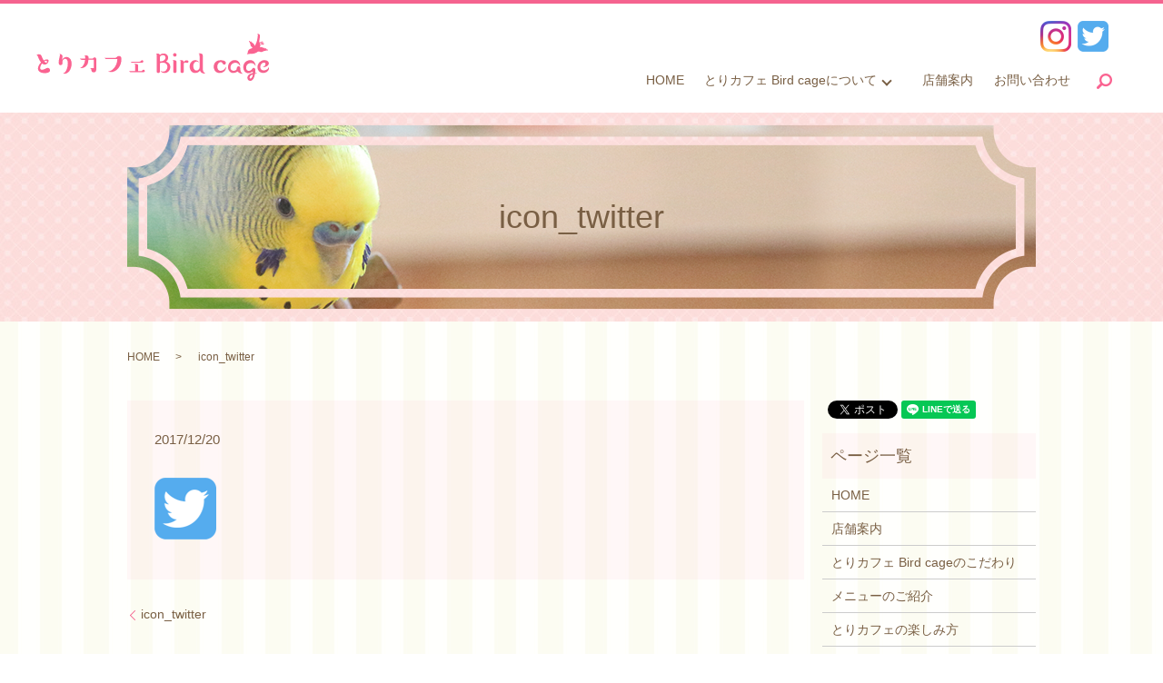

--- FILE ---
content_type: text/html; charset=UTF-8
request_url: https://www.cafe-birdcage.com/icon_twitter
body_size: 3791
content:
  <!DOCTYPE HTML>

<html lang="ja" prefix="og: http://ogp.me/ns#">

<head>

  <meta charset="utf-8">

  <meta http-equiv="X-UA-Compatible" content="IE=edge,chrome=1">

  <meta name="viewport" content="width=device-width, initial-scale=1">

  <title>&raquo; icon_twitter</title>

  <link rel='dns-prefetch' href='//s.w.org' />
<link rel='stylesheet' id='biz-cal-style-css'  href='https://www.cafe-birdcage.com/wp-content/plugins/biz-calendar/biz-cal.css?ver=2.2.0' type='text/css' media='all' />
<link rel='stylesheet' id='contact-form-7-css'  href='https://www.cafe-birdcage.com/wp-content/plugins/contact-form-7/includes/css/styles.css?ver=4.4.2' type='text/css' media='all' />
<script type='text/javascript' src='https://www.cafe-birdcage.com/wp-content/themes/cafe-birdcage.com/assets/js/vendor/jquery.min.js?ver=4.9.26'></script>
<script type='text/javascript'>
/* <![CDATA[ */
var bizcalOptions = {"holiday_title":"\u5b9a\u4f11\u65e5","fri":"on","temp_holidays":"2013-01-02\r\n2013-01-03\r\n","temp_weekdays":"","eventday_title":"\u91d1\u66dc\u65e5\u304c\u795d\u65e5\u306e\u5834\u5408\u306f\u55b6\u696d\u3057\u307e\u3059\u3002","eventday_url":"","eventdays":"","month_limit":"\u5236\u9650\u306a\u3057","nextmonthlimit":"12","prevmonthlimit":"12","plugindir":"https:\/\/www.cafe-birdcage.com\/wp-content\/plugins\/biz-calendar\/","national_holiday":""};
/* ]]> */
</script>
<script type='text/javascript' src='https://www.cafe-birdcage.com/wp-content/plugins/biz-calendar/calendar.js?ver=2.2.0'></script>
<link rel='shortlink' href='https://www.cafe-birdcage.com/?p=133' />

  <link rel="stylesheet" href="https://www.cafe-birdcage.com/wp-content/themes/cafe-birdcage.com/assets/css/main.css?1768749064">

  <script src="https://www.cafe-birdcage.com/wp-content/themes/cafe-birdcage.com/assets/js/vendor/respond.min.js"></script>


  <script type="application/ld+json">
  {
    "@context": "http://schema.org",
    "@type": "BreadcrumbList",
    "itemListElement":
    [
      {
        "@type": "ListItem",
        "position": 1,
        "item":
        {
          "@id": "https://www.cafe-birdcage.com/",
          "name": "とりカフェ Bird cage"
        }
      },
      {
        "@type": "ListItem",
        "position": 2,
        "item":
        {
          "@id": "https://www.cafe-birdcage.com/icon_twitter/",
          "name": "icon_twitter"
        }
      }
    ]
  }
  </script>


  <script type="application/ld+json">
  {
    "@context": "http://schema.org/",
    "@type": "LocalBusiness",
    "name": "とりカフェ Bird Cage",
    "address": "〒630-0213 奈良県生駒市東生駒2-403-1サワダビル1F",
    "telephone": "0743-75-7100",
    "faxNumber": "",
    "url": "https://www.cafe-birdcage.com",
    "email": "info@cafe-birdcage.com",
    "image": "https://www.cafe-birdcage.com/wp-content/uploads/logo_ogp.jpg",
    "logo": "https://www.cafe-birdcage.com/wp-content/uploads/logo.svg"
  }
  </script>


</head>

<body class="scrollTop">



  <div id="fb-root"></div>

  <script>(function(d, s, id) {

    var js, fjs = d.getElementsByTagName(s)[0];

    if (d.getElementById(id)) return;

    js = d.createElement(s); js.id = id;

    js.src = "//connect.facebook.net/ja_JP/sdk.js#xfbml=1&version=v2.9";

    fjs.parentNode.insertBefore(js, fjs);

  }(document, 'script', 'facebook-jssdk'));</script>



  <header>

    <div class="primary_header">

      <div class="row">

        
        <div class="title">

          
            <a href="https://www.cafe-birdcage.com/">

              <object type="image/svg+xml" data="/wp-content/uploads/logo.svg" alt="とりカフェ Bird cage"></object>

            </a>

              <div class="hdr_info">

                      <ul class="sns_icons center">

                      <li><a href="https://www.instagram.com/toricafebirdcage?igsh=dGd1cGp4cGZjZTFk" class="icon_instagram" target="_blank" >Instagram</a></li>

              <!-- <li><a href="https://m.facebook.com/CafeBirdcage/" class="icon_facebook" target="_blank" >Facebook</a></li> -->

              <li><a href="https://mobile.twitter.com/2012meron" class="icon_twitter" target="_blank" >Twitter</a></li>

             

              

            </ul>

        </div>

          
        </div>

        

        <nav class="global_nav"><ul><li><a href="https://www.cafe-birdcage.com/">HOME</a></li>
<li class="has_under"><a href="#">とりカフェ Bird cageについて</a>
<ul class="sub-menu">
	<li><a href="https://www.cafe-birdcage.com/concept">とりカフェ Bird cageのこだわり</a></li>
	<li><a href="https://www.cafe-birdcage.com/menu">メニューのご紹介</a></li>
	<li><a href="https://www.cafe-birdcage.com/cafe">とりカフェの楽しみ方</a></li>
	<li><a href="https://www.cafe-birdcage.com/gallery">とりカフェ写真館</a></li>
</ul>
</li>
<li><a href="https://www.cafe-birdcage.com/shop">店舗案内</a></li>
<li><a href="https://www.cafe-birdcage.com/contact">お問い合わせ</a></li>


              <li class="gnav_search">

                <a href="#">search</a>
  <div class="epress_search">
    <form method="get" action="https://www.cafe-birdcage.com/">
      <input type="text" placeholder="" class="text" name="s" autocomplete="off" value="">
      <input type="submit" value="Search" class="submit">
    </form>
  </div>
  </li>

            </ul>

            <div class="menu_icon">

              <a href="#menu"><span>メニュー開閉</span></a>

            </div></nav>
      </div>

    </div>

  </header>


  <main>
              <h1 class="wow" style="">
      icon_twitter            </h1>

    
    <div class="bread_wrap">
      <div class="container gutters">
        <div class="row bread">
              <ul class="col span_12">
              <li><a href="https://www.cafe-birdcage.com">HOME</a></li>
                      <li>icon_twitter</li>
                  </ul>
          </div>
      </div>
    </div>
    <section>
      <div class="container gutters">
        <div class="row">
                    <div class="col span_9 column_main">
                  <article class="row article_detail">
      <div class="article_date">
        <p>2017/12/20</p>
      </div>
      <div class="row">
        <div class="col span_12">
          <p class="attachment"><a href='/wp-content/uploads/icon_twitter.png'><img width="68" height="68" src="/wp-content/uploads/icon_twitter.png" class="attachment-medium size-medium" alt="" /></a></p>
        </div>
      </div>

          </article>

    <div class='epress_pager'>
      <div class="epress_pager_prev">
        <a href="https://www.cafe-birdcage.com/icon_twitter" rel="prev">icon_twitter</a>      </div>
      <div class="epress_pager_next">
              </div>
    </div>
                </div>
          <div class="col span_3 column_sub">
            <div>
<style>
.share_button {
  letter-spacing: -.40em;
  padding-top: 30px;
  margin-bottom: 7%;
}
.share_button > * {
  letter-spacing: normal;
}
.column_sub .share_button {
  margin-top: 0;
  padding-top: 0;
}
</style>
  <div class="container share_button">
    <!-- Facebook -->
    <style media="screen">
      .share_button > * {vertical-align: bottom; margin:0 2px;}
    </style>
    <div class="fb-share-button" data-href="https://www.cafe-birdcage.com/icon_twitter" data-layout="button" data-size="small" data-mobile-iframe="false"><a class="fb-xfbml-parse-ignore" target="_blank" href="https://www.facebook.com/sharer/sharer.php?u=http%3A%2F%2Fweb01.iflag.jp%2Fshinki%2F1704%2Fshin-limited%2Fhtml%2Findex.html&amp;src=sdkpreparse">シェア</a></div>
    <!-- Twitter -->
    <a href="https://twitter.com/share" class="twitter-share-button">Tweet</a>
    <!-- LINE -->
    <div class="line-it-button" data-lang="ja" data-type="share-a" data-url="https://www.cafe-birdcage.com/icon_twitter" style="display: none;"></div>
  </div>
</div>
<div class="sidebar">
  <div class="widget_wrap"><p class="widget_header">ページ一覧</p>		<ul>
			<li class="page_item page-item-11"><a href="https://www.cafe-birdcage.com/">HOME</a></li>
<li class="page_item page-item-22"><a href="https://www.cafe-birdcage.com/shop">店舗案内</a></li>
<li class="page_item page-item-16"><a href="https://www.cafe-birdcage.com/concept">とりカフェ Bird cageのこだわり</a></li>
<li class="page_item page-item-20"><a href="https://www.cafe-birdcage.com/menu">メニューのご紹介</a></li>
<li class="page_item page-item-14"><a href="https://www.cafe-birdcage.com/cafe">とりカフェの楽しみ方</a></li>
<li class="page_item page-item-18"><a href="https://www.cafe-birdcage.com/gallery">とりカフェ写真館</a></li>
<li class="page_item page-item-8"><a href="https://www.cafe-birdcage.com/contact">お問い合わせ</a></li>
<li class="page_item page-item-6"><a href="https://www.cafe-birdcage.com/policy">プライバシーポリシー</a></li>
<li class="page_item page-item-10"><a href="https://www.cafe-birdcage.com/sitemap">サイトマップ</a></li>
		</ul>
		</div><div class="widget_wrap"><p class="widget_header">カテゴリー</p>		<ul>
	<li class="cat-item cat-item-2"><a href="https://www.cafe-birdcage.com/category/news" >お知らせ</a>
</li>
		</ul>
</div>		<div class="widget_wrap">		<p class="widget_header">最近の投稿</p>		<ul>
											<li>
					<a href="https://www.cafe-birdcage.com/news/305">2022年（2023年）年末年始のお知らせ</a>
									</li>
											<li>
					<a href="https://www.cafe-birdcage.com/news/300">2021年（2022年）の年末年始のお知らせ</a>
									</li>
											<li>
					<a href="https://www.cafe-birdcage.com/news/292">2020年（2021年）  年末年始のお知らせ</a>
									</li>
											<li>
					<a href="https://www.cafe-birdcage.com/news/267">年末年始の営業について</a>
									</li>
											<li>
					<a href="https://www.cafe-birdcage.com/news/265">12月22日クリスマスイベント開催</a>
									</li>
					</ul>
		</div><div class="widget_wrap"><p class="widget_header">カレンダー</p><div id='biz_calendar'></div></div>1</div>
          </div>
                  </div>
      </div>
    </section>

  </main>
<footer>    <div class="footer_nav_wrap">
      <div class="container">
        <div class="row">
        <nav class="col span_12 pc-only"><ul><li><a href="https://www.cafe-birdcage.com/">HOME</a></li>
<li><a href="https://www.cafe-birdcage.com/concept">とりカフェ Bird cageのこだわり</a></li>
<li><a href="https://www.cafe-birdcage.com/menu">メニューのご紹介</a></li>
<li><a href="https://www.cafe-birdcage.com/cafe">とりカフェの楽しみ方</a></li>
<li><a href="https://www.cafe-birdcage.com/gallery">とりカフェ写真館</a></li>
<li><a href="https://www.cafe-birdcage.com/shop">店舗案内</a></li>
<li><a href="https://www.cafe-birdcage.com/contact">お問い合わせ</a></li>
</ul></nav>        </div>
      </div>
    </div>
    <div class="footer_copyright_wrap">
      <div class="container">
        <div class="row">
          <div class="col span_12">
            <p>Copyright &copy; とりカフェ Bird cage All Rights Reserved.<br>
              【掲載の記事・写真・イラストなどの無断複写・転載を禁じます】</p>
          </div>
        </div>
      </div>
    </div>
    <p class="pagetop"><a href="#top"></a></p>
  </footer>

  <script src="https://www.cafe-birdcage.com/wp-content/themes/cafe-birdcage.com/assets/js/vendor/bundle.js"></script>
  <script src="https://www.cafe-birdcage.com/wp-content/themes/cafe-birdcage.com/assets/js/main.js?"></script>

  <!-- twitter -->
  <script>!function(d,s,id){var js,fjs=d.getElementsByTagName(s)[0],p=/^http:/.test(d.location)?'http':'https';if(!d.getElementById(id)){js=d.createElement(s);js.id=id;js.src=p+'://platform.twitter.com/widgets.js';fjs.parentNode.insertBefore(js,fjs);}}(document, 'script', 'twitter-wjs');</script>

  <script src="https://d.line-scdn.net/r/web/social-plugin/js/thirdparty/loader.min.js" async="async" defer="defer"></script>

  <script type='text/javascript' src='https://www.cafe-birdcage.com/wp-content/plugins/contact-form-7/includes/js/jquery.form.min.js?ver=3.51.0-2014.06.20'></script>
<script type='text/javascript'>
/* <![CDATA[ */
var _wpcf7 = {"loaderUrl":"https:\/\/www.cafe-birdcage.com\/wp-content\/plugins\/contact-form-7\/images\/ajax-loader.gif","recaptchaEmpty":"\u3042\u306a\u305f\u304c\u30ed\u30dc\u30c3\u30c8\u3067\u306f\u306a\u3044\u3053\u3068\u3092\u8a3c\u660e\u3057\u3066\u304f\u3060\u3055\u3044\u3002","sending":"\u9001\u4fe1\u4e2d ..."};
/* ]]> */
</script>
<script type='text/javascript' src='https://www.cafe-birdcage.com/wp-content/plugins/contact-form-7/includes/js/scripts.js?ver=4.4.2'></script>
</body>
</html>


--- FILE ---
content_type: image/svg+xml
request_url: https://www.cafe-birdcage.com/wp-content/uploads/logo.svg
body_size: 8011
content:
<?xml version="1.0" encoding="utf-8"?>
<!-- Generator: Adobe Illustrator 19.2.1, SVG Export Plug-In . SVG Version: 6.00 Build 0)  -->
<svg version="1.1" id="レイヤー_1" xmlns="http://www.w3.org/2000/svg" xmlns:xlink="http://www.w3.org/1999/xlink" x="0px"
	 y="0px" viewBox="0 0 253 51.3" style="enable-background:new 0 0 253 51.3;" xml:space="preserve">
<style type="text/css">
	.st0{fill:#FA6391;}
	.st1{fill:#F5638F;}
</style>
<g>
	<path class="st0" d="M4.4,37.4c0,1.4,1,1.9,1.9,1.9c0.9,0,2.4-0.5,4-1.3c0.7-0.4,1.4-0.8,2.3-0.8c1.2,0,2.5,1.1,2.5,2.6
		c0,2.6-3.4,3.1-5.6,3.1c-1.8,0-7.5-0.3-7.5-5c0-2.1,1.3-4.6,3.3-6.6c-1.5-1.7-2.5-4.2-3.5-6.6c-0.4-1-0.8-1.5-1.2-1.5
		c0,0-0.3,0.1-0.3,0.1c-0.1,0-0.1-0.1-0.1-0.1c0-0.2,1.6-0.7,3-0.7c1.8,0,2.3,1,2.8,2.1c0.4,1,1.5,3.4,2.3,4.6
		C8.8,28.8,10.4,28,12,28c1.4,0,1.5,1.1,1.5,1.4c0,1.9-1.8,4.2-4.2,4.2c-0.8,0-1.7-0.2-2.9-1.1C5.6,33.5,4.4,35.5,4.4,37.4z
		 M10.9,31.6c0.5,0,0.9-0.5,0.9-1.1c0-0.7-0.5-1.1-1-1.1c-0.6,0-1.3,0.4-2,0.8C9.4,30.7,10.2,31.6,10.9,31.6z"/>
	<path class="st0" d="M33,25.4c2.7,0,5.5,2.3,5.5,7.2c0,6.5-3.7,11-7.7,11c-0.9,0-1.4-0.4-1.4-0.7c0-0.1,0.1-0.1,0.1-0.1
		c0,0,0.3,0.1,0.3,0.1c1.6,0,4.6-4.5,4.6-10.7c0-3.2-1.1-4.9-2.7-4.9c-1.5,0-3.1,1.2-3.1,3.1c0,0.3,0.1,1.4,0.1,1.6
		c0,1.5-1.2,2.3-2.2,2.3c-2,0-2-2.3-2-2.9c0-1.7,0.3-3,1-6.1c0.3-1.6,0.4-2,0.4-2.2c0-0.2,0-0.7-0.5-0.9c-0.2-0.1-0.2-0.1-0.2-0.1
		c0-0.1,0-0.1,0.1-0.1c0.3,0,3.3,0.6,3.3,2.6c0,0.7-0.4,3.5-0.4,4C29.9,25.4,32.6,25.4,33,25.4z"/>
	<path class="st0" d="M49.8,28.4c-0.2,0-0.8,0.1-1,0.1c-0.2,0-0.6-0.7-0.7-0.8c-0.1-0.1-0.5-0.3-0.5-0.4c0-0.1,0.1-0.1,0.2-0.1h5.4
		v-0.7c0-2.1,0-2.3-0.5-2.5c-0.1,0-0.5-0.1-0.5-0.2c0-0.2,0.9-0.2,1.1-0.2c3.6,0,3.6,1.5,3.6,2.9v0.7h3.8c0.8,0,1.2-0.4,1.7-0.9
		c0.3-0.3,0.7-0.5,1.2-0.5c0.1,0,1.7,0,1.7,2v10.6c0,2.3-0.6,3.7-2.7,3.7c-2.3,0-2.5-1.6-2.7-3c-0.2-1.2-0.7-1.3-1.3-1.4
		c0,0-0.1,0-0.1-0.1c0-0.1,0.1-0.1,0.2-0.1h3.8v-9.1h-5.8c-0.1,1.9-0.3,3.6-1,4.9c-1.4,2.8-4.3,4.2-6.4,4.2c-0.9,0-1.5-0.2-1.5-0.5
		c0-0.1,0.1-0.1,0.1-0.1c0.7,0,0.8,0,1.4-0.4c1.1-0.8,3.6-3.5,3.7-8H49.8z"/>
	<path class="st0" d="M76.5,27.5c-0.1,0-0.8,0.1-1,0.1c-0.2,0-0.7-0.8-0.8-0.9c-0.1,0-0.4-0.2-0.4-0.2c0-0.1,0.1-0.1,0.2-0.1h10.9
		c1.1,0,1.9-0.7,2.1-0.9c0.8-0.7,1.3-1.2,2.4-1.2c2.7,0,2.7,2.5,2.7,3.4c0,8.3-5.7,14.1-11.4,14.1c-1.9,0-2.8-0.7-2.8-1
		c0-0.1,0.1-0.1,0.1-0.1c0.1,0,0.6,0.2,0.7,0.2c2.2,0,8.8-4.4,9-13.3H76.5z"/>
	<path class="st0" d="M107.6,35.6c0-1.7,0-1.9-0.3-2.2c-0.1-0.1-0.7-0.2-0.7-0.3c0-0.2,0.5-0.2,0.8-0.2c3.4,0,3.4,0.9,3.4,2.7v5.2
		h2.8c0.6,0,1.1-0.1,1.6-0.7c0.5-0.6,0.8-0.9,1.4-0.9c0.7,0,1.4,0.6,1.4,1.4c0,0.6-0.4,1.3-1.6,1.3h-13.2c-0.1,0-0.8,0.1-0.9,0.1
		c-0.2,0-0.7-0.7-0.8-0.8c-0.1,0-0.5-0.2-0.5-0.3c0-0.1,0.1-0.1,0.2-0.1h6.3V35.6z M104.9,31.6c-0.2,0-0.8,0.1-1,0.1
		c-0.2,0-0.7-0.7-0.8-0.8c-0.1-0.1-0.5-0.2-0.5-0.3c0-0.1,0.1-0.1,0.2-0.1h9.2c0.9,0,1.2-0.2,1.6-0.7c0.5-0.6,0.8-0.9,1.4-0.9
		c0.7,0,1.4,0.6,1.4,1.4c0,0.6-0.4,1.3-1.6,1.3H104.9z"/>
</g>
<path class="st0" d="M134.4,40.8c0,0.8-0.3,2-1.8,2c-0.8,0-1.7-0.3-1.7-2V24.4c0-1.9,0-2.1-0.3-2.4c-0.1-0.1-0.6-0.2-0.6-0.3
	c0-0.1,0.6-0.1,0.9-0.1c0.6,0,3.2,0,3.5,1.6c1.7-1.6,3.4-1.6,4-1.6c2.4,0,4.9,1.5,4.9,4.6c0,1-0.2,2.8-2.2,4.2
	c1.1,0.4,4.6,1.8,4.6,5.9c0,3.9-3.1,6.5-6.3,6.5c-2.7,0-4.2-1.9-4.2-2.1c0-0.1,0.1-0.2,0.1-0.2c0,0,0.1,0,0.2,0.2
	c0.5,0.3,1.3,0.6,2.3,0.6c2.7,0,4.7-2.6,4.7-5.2c0-3.7-3.3-4.6-5.1-4.6c-0.9,0-2,0.2-3,0.7V40.8z M134.4,30.2c3.7,0.2,6.1-2,6.1-4.2
	c0-1.7-1.5-2.7-2.9-2.7c-1,0-2.3,0.5-3.2,1.9V30.2z"/>
<path class="st0" d="M152.4,40.8c0,0.8-0.3,2-1.8,2c-0.9,0-1.7-0.4-1.7-2v-9.2c0-1.9,0-2.1-0.3-2.4c-0.1-0.1-0.6-0.2-0.6-0.3
	c0-0.1,0.6-0.1,0.9-0.1c3.6,0,3.6,1.3,3.6,2.9V40.8z M152.5,23.1c0,1-0.8,1.9-1.9,1.9c-1,0-1.9-0.9-1.9-1.9c0-1.1,0.9-1.9,1.9-1.9
	C151.7,21.2,152.5,22.1,152.5,23.1z"/>
<path class="st0" d="M160.3,40.8c0,0.8-0.3,2-1.8,2c-0.8,0-1.7-0.3-1.7-2v-9.2c0-1.9,0-2.1-0.3-2.4c-0.1-0.1-0.7-0.2-0.7-0.3
	c0-0.1,0.6-0.1,0.9-0.1c3.5,0,3.5,1.3,3.6,2.5c0.5-1.4,1.6-2.3,3.2-2.3c1.5,0,1.9,0.9,1.9,1.4c0,0.7-0.5,1.4-1.4,1.4
	c-0.3,0-1.6-0.4-1.9-0.4c-1.8,0-1.8,1-1.8,1.7V40.8z"/>
<path class="st0" d="M177.3,24.4c0-1.9,0-2.1-0.3-2.4c-0.1-0.1-0.6-0.2-0.6-0.3c0-0.2,0.6-0.2,0.9-0.2c3.6,0,3.6,1.3,3.6,2.9v12.5
	c0,2.1,0,4.5,2.3,6.1c0.1,0.1,0.6,0.3,0.6,0.4c0,0.1-0.1,0.1-0.1,0.1c-1.7,0-4.7-0.3-5.8-3.3c-1.5,2-3.5,2.6-5.1,2.6
	c-4.4,0-6.1-3.9-6.1-7.1c0-4.7,3.5-6.9,6.2-6.9c2.3,0,3.9,2.1,3.9,2.3c0,0.1-0.1,0.1-0.1,0.1c-0.1,0-0.5-0.3-0.6-0.3
	c-0.8-0.4-1.4-0.5-1.8-0.5c-2.2,0-3.7,2.3-3.7,4.9c0,2,1,4.8,3.5,4.8c1.3,0,3.4-1.1,3.4-3.3V24.4z"/>
<g>
	<path class="st0" d="M249.8,16.9c0,0,0.7-0.9-0.4-0.9c-1.1,0-1.4,0-1.7,0.1c0.4-0.3,0-0.9-0.6-0.7c-0.6,0.1-1,0.2-1,0.2
		s0.1-1-0.8-0.9c-0.4,0-1.2,0.1-2.2,0.2c0.1-0.7,0.2-1.3,0.2-1.9l1.3-1.5c0.7,0.4,1.4,0.5,1.9,0.5c0,0,0,0,0,0
		c0.4,0,0.7-0.1,0.7-0.1c0.1,0,0.2-0.1,0.2-0.3c0-0.1-0.1-0.2-0.3-0.2c0,0,0,0-0.1,0c-0.1,0-0.2,0-0.4,0c-0.3,0-0.6,0-0.9-0.1
		c0,0,0,0,0.1,0c0.9,0,1.6-0.3,1.6-0.3c0.1,0,0.2-0.2,0.1-0.3c0-0.1-0.2-0.2-0.3-0.1c0,0,0,0-0.1,0c-0.2,0.1-0.7,0.2-1.3,0.2
		c0,0-0.1,0-0.1,0c0.7-0.3,1.1-0.7,1.1-0.8c0.1-0.1,0.1-0.2,0-0.3c-0.1-0.1-0.2-0.1-0.3,0h0c0,0,0,0-0.1,0.1c0.1-0.1,0.1-0.2,0-0.2
		c-0.1-0.1-0.2-0.2-0.3-0.1h0c0,0,0,0-0.1,0c-0.2,0.1-0.6,0.2-1.1,0.2c-0.1,0-0.2,0-0.3,0c0.9-0.2,1.6-0.6,1.6-0.6
		c0.1-0.1,0.1-0.2,0-0.3c-0.1-0.1-0.2-0.1-0.3,0c0,0,0,0-0.1,0.1c-0.2,0.1-0.7,0.4-1.3,0.5c0.6-0.4,0.9-1,0.9-1
		c0.1-0.1,0-0.2-0.1-0.3c-0.1-0.1-0.2,0-0.3,0.1l0,0c0,0,0,0.1-0.1,0.2c-0.2,0.3-0.8,1-1.7,1c0,0,0,0-0.1,0c-0.1-0.1-0.2,0-0.3,0.1
		c-0.1,0.1,0,0.2,0.1,0.3c0.1,0.1,0.2,0.1,0.3,0.2l-0.3,0.5c-0.4-1.2-0.8-2.1-0.7-2.5c0.3-1,1.1-5.6,0.6-6.6
		c-0.5-1.1-2.3-1.3-2.3-1.3c0.7,4.8-1.5,11.2-3.3,13.3c-0.2-1.2-1-2.2-1.2-2.7c-0.3-0.6-0.9-0.1-0.9-0.1s-0.1-0.2-0.3-0.7
		c-0.2-0.5-0.7-0.4-0.7-0.1c0-0.2-0.1-0.4-0.6-1.1c-0.5-0.7-0.8,0.1-0.8,0.1c-0.9-1.3-2-0.9-1.6-0.5c0.5,0.4,1.8,3.6,1.7,4.4
		c-0.1,0.8,0.7,1.3,1.4,1.9c0.2,0.2,0.4,0.5,0.7,0.8c-1.2,0.8-2.2,1-3.3,1.6c-1.7,0.9-1.8,3.1-1.9,3.8c-0.2,0.7-0.8,1.7-0.9,1.8
		c-0.1,0.1,0,0.2,0.1,0.1c0.5-0.3,1.6-0.6,3.6-0.7c1.6-0.1,5.6,0.1,8.3-2.5c0.6,0,1.3,0,1.8,0.1c1.1,0.3,2.3,0.8,3,0.1
		c0.8-0.7,5.2-1.6,5.9-1.4C252.2,18.5,251.8,16.9,249.8,16.9z M243.6,10.2c0.4,0.2,0.8,0.2,1.2,0.2c0.8,0,1.4-0.3,1.4-0.3
		c0,0,0,0,0,0c0,0,0,0,0,0c-0.2,0.2-0.8,0.7-1.5,0.7c-0.1,0-0.2,0-0.3,0c0,0,0,0-0.1,0c-0.1-0.1-0.2-0.1-0.3,0
		c-0.1,0.1-0.1,0.2,0,0.3c0.1,0.1,0.2,0.2,0.3,0.2l-1,1.1c0-0.4-0.1-0.9-0.2-1.2L243.6,10.2z"/>
	<path class="st0" d="M231.1,18.8c0.4-0.3,0.7,0,0.9,0.2c0.2,0.2,0.4,0.6,0.1,0.9c-0.3,0.2-0.8,0-0.9-0.2
		C230.9,19.5,230.8,19,231.1,18.8z"/>
</g>
<g>
	<path class="st1" d="M204.3,33.7c-1.1,0-1.6-0.8-1.8-1.2c-0.5-0.9-1.1-1.6-2-1.6c-1.7,0-3.8,1.8-3.8,5c0,2.1,1,4.5,3.6,4.5
		c2.8,0,4.9-2.1,5.6-4.1c0,0,0.1-0.1,0.1-0.1c0.2,0,0.2,0.4,0.2,0.6c0,2.9-2.7,6-6.9,6c-4.6,0-6.5-3.7-6.5-6.8c0-3,1.8-7.1,7.5-7.1
		c0.3,0,5.7,0,5.7,3C205.9,33.4,204.8,33.7,204.3,33.7z"/>
	<path class="st1" d="M213.8,42.8c-3.1,0-5.5-3-5.5-6.5c0-4,3-7.5,7.4-7.5c4.8,0,5.8,4.5,5.8,5.7c0,0.1,0,0.5-0.2,0.5
		c-0.1,0-0.2-0.2-0.2-0.2c-0.3-0.8-1.9-3.2-4.8-3.2c-3.1,0-5.3,2.5-5.3,5.3c0,2.2,1.5,3.5,3.5,3.5c1.8,0,3.3-1.1,3.3-2.2
		c0-1.6,0.6-2.7,2-2.7c1.8,0,1.8,1.5,1.9,2.7c0,1.2,0.1,3.3,1.9,4.8c0.1,0.1,0.8,0.5,0.8,0.5c0,0.1-0.1,0.1-0.3,0.1
		c-2.5,0-4.4-1.2-5.2-2.5C217.5,42,215.6,42.8,213.8,42.8z"/>
	<path class="st1" d="M232.5,51.3c-2,0-3.1-1.5-3.1-3.3c0-2.2,1.8-4.5,5.9-5.2c0-0.3-0.1-1-0.2-1.7c-1.7,1.3-3.3,1.9-4.7,1.9
		c-3.5,0-5.5-3.3-5.5-6.6c0-4.6,3.6-7.6,7.6-7.6c4.2,0,5.7,4,5.7,5.7c0,0.3,0,0.5-0.2,0.5c-0.1,0-0.1-0.3-0.2-0.3
		c-0.1-0.3-1.3-2.7-4.6-2.7c-2.9,0-5.2,2-5.2,5c0,1.9,1,3.5,2.9,3.5c1,0,2.5-0.5,3.5-1.9c0.4-0.6,0.9-1.4,1.8-1.4
		c1.8,0,1.8,1.7,1.8,2.3c0,0.9-0.1,2.5-0.2,3.2c0.5,0,2.1,0.3,2.1,0.6c0,0.1-0.1,0.1-0.2,0.1c-0.7,0-1.2,0-2.1,0.3
		C236.9,48.4,235,51.3,232.5,51.3z M231.8,47.7c0,0.6,0.3,1.1,0.9,1.1c0.8,0,2.3-1.1,2.6-4.4C233,44.9,231.8,46.4,231.8,47.7z"/>
	<path class="st1" d="M252.7,32.3c0,2.6-3.9,4.3-6.1,4.3c-0.4,0-0.6,0-0.6-0.2c0-0.1,0.1-0.1,0.1-0.1c2.9-0.6,2.9-3,2.9-3.2
		c0-1-0.6-1.6-1.5-1.6c-2,0-4.1,2-4.1,4.8c0,1.9,1.1,3.7,3.7,3.7c1.6,0,4.5-0.8,5.5-3.5c0-0.1,0.1-0.1,0.1-0.1
		c0.2,0,0.2,0.6,0.2,0.8c0,2.8-2.4,5.5-6.4,5.5c-4.4,0-6.2-3.7-6.2-6.3c0-4.4,3.9-7.6,7.7-7.6C251.2,28.9,252.7,30.7,252.7,32.3z"/>
</g>
</svg>
